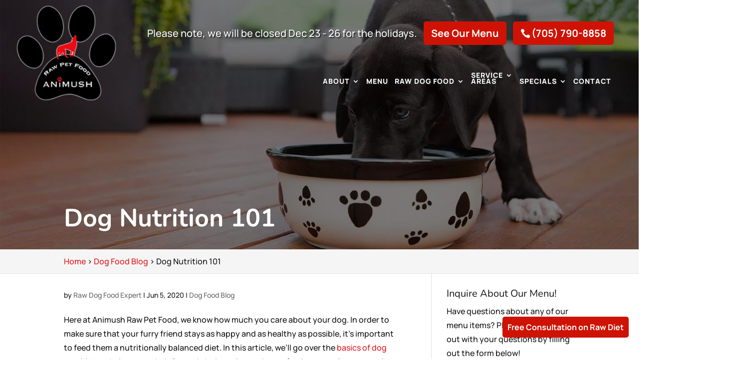

--- FILE ---
content_type: text/css; charset=UTF-8
request_url: https://animushrawpetfood.com/wp-content/plugins/wj-xbrowser/dist/styles.css?ver=2.0.2
body_size: 2149
content:
abbr[title] {text-decoration: unset !important;white-space: nowrap;}.mobile_info, .mobile_box, .mobile_box_map, .top_phone{display: none;}.gform_footer .gform_button {cursor: pointer !important;}.contactus_section .tel a {color:#222 !important;}#sidebar input[type=text], #sidebar input[type=tel], #sidebar input[type=email], #sidebar input[type=password], #sidebar input.text, #sidebar input.title, #sidebar textarea, #sidebar select {max-width: 100% !important;}@media (min-width: 1601px) {.et_pb_gutters3.et_pb_footer_columns3 .footer-widget {width: 28.667% !important;}}@media only screen and (min-width: 641px) {.gform_legacy_markup_wrapper ul.gform_fields li.gfield {padding-right: 0px !important;}.gform_wrapper .top_label li.gfield.gf_right_half {padding-right: 0px !important;}.gform_wrapper .top_label li.gfield.gf_left_half {padding-right: 16px !important;}}@media (max-width: 767px) {.et_pb_slider.et_pb_module .et_pb_slides .et_pb_slide_content {font-size: 16px !important;}}.testimonial-page-section .et_pb_column .et_pb_testimonial:nth-last-of-type(1) {height: 100%;}#main-content > .container > #content-area > #left-area > article {min-height: auto !important;}@media only screen and (max-width: 1280px) and (min-width: 981px){.main-slider .et_pb_slide_title, .about-section .et_pb_module_header{font-size:62px !important;}.intro-section .et_pb_module_header{font-size:32px !important;}.hours-section .lseo-operation-hours h4, .content-section .cta h2, .about-section h3{font-size:22px !important;}.content-section .main-title h2, .cta-section .et_pb_module_header{font-size:42px !important;}}@media only screen and (max-width: 980px) and (min-width: 481px){.main-slider .et_pb_slide_title, .about-section .et_pb_module_header{font-size:42px !important;}.content-section .main-title h2, .cta-section .et_pb_module_header{font-size:32px !important;}.intro-section .et_pb_module_header{font-size:26px !important;}.hours-section .lseo-operation-hours h4, .content-section .cta h2, .about-section h3{font-size:18px !important;}}@media only screen and (max-width: 480px) {.main-slider .et_pb_slide_title, .about-section .et_pb_module_header{font-size:32px !important;}.content-section .main-title h2, .cta-section .et_pb_module_header{font-size:24px !important;}.intro-section .et_pb_module_header{font-size:20px !important;}.hours-section .lseo-operation-hours h4, .content-section .cta h2, .about-section h3{font-size:18px !important;}}@media (max-width: 1024px){.page-id-213986 .estimate-1, .page-id-213986 .estimate-2,.page-id-213986 .estimate-3, .page-id-213986 .estimate-4, .page-id-213986 .estimate-5{width:50%!important;margin:auto;}}@media (max-width: 1280px){#sidebar div.lseo-operation-hours > ul.operation-hours > li{font-size: 13px !important;}}@media (max-width: 1288px){div.sidebar-form form ul.gform_fields li .ginput_recaptcha {transform: scale(.62);-webkit-transform: scale(.62);transform-origin: 0 0;-webkit-transform-origin: 0 0;}#top-menu li {padding-right: 14px;}div#sidebar form .gform_body .gform_fields .ginput_recaptcha {transform: scale(0.62);-webkit-transform: scale(0.62);transform-origin: 0 0;-webkit-transform-origin: 0 0;}div.lseo-operation-hours > ul.operation-hours > li .ebs-dayname {width: 36px !important;}}@media (max-width: 1366px){#top-menu li {font-size: 12px !important;}}@media (max-width: 320px){.hours-section div.lseo-operation-hours>ul.operation-hours>li {font-size: 14px!important;}}@media (max-width: 360px){.wj-catchall-child-en .panel {text-align: center !important;}.wj-catchall-child-en .thumbnail {float: none !important;display: block !important;text-align: center !important;}}@media (max-width: 480px){h1{font-size: 28px!important;}h2, h3{font-size: 22px!important;}h4, h5, h6{font-size: 18px!important;}body, div, p{font-size: 16px!important;}.relpost-block-single-text {font-size: 13px !important;}#et-footer-nav .container{width:100%;max-width:100%;min-width:100%;}#menu-footer-menu {display:block;width:100%;margin:0;padding:0;}#menu-footer-menu li{display:block;width:100%;padding:10px;border-bottom:1px solid rgba(0, 0, 0, 0.1);text-align:center;}#menu-footer-menu li:last-child{border-bottom:0;}#footer-widgets .footer-widget{margin-bottom: 30px !important;display:block;}.dc_cat_information {text-align: left !important;}form ul.gform_fields li .ginput_recaptcha{transform:scale(0.66);-webkit-transform:scale(0.66);transform-origin:0 0;-webkit-transform-origin:0 0;}.et_pb_bg_layout_light .et-pb-arrow-next, .et_pb_bg_layout_light .et-pb-arrow-prev {display: none !important;}.testimonial-section .et_pb_slide_description, .testimonial-section .et_pb_slider_fullwidth_off .et_pb_slide_description {padding: 16% 0% !important;}#dc_text_box h1 {font-size: 26px !important;}}@media (max-width: 601px){form .gform_fields .ginput_recaptcha{transform:scale(0.69);-webkit-transform:scale(0.69);transform-origin:0 0;-webkit-transform-origin:0 0;}div#sidebar form .gform_fields .ginput_recaptcha{transform:scale(0.69) !important;-webkit-transform:scale(0.69) !important;transform-origin:0 0;-webkit-transform-origin:0 0;} #dc_coverpic_image, #dc_coverpic_text_wrapper, #dc_coverpic_text_area_flex {height: 450px !important;}.ginput_container.ginput_recaptcha {max-width:210px !important;}div#sidebar .ginput_container.ginput_recaptcha {max-width:210px !important;}.wj-catchall-child-en .panel a {float: none !important;text-align: center !important;display: block !important;}#dc_text_box h1 {font-size: 30px !important;}img.alignright, .content-image, img.alignleft {float: none;display: block;text-align: center;margin-left: auto;margin-right: auto;margin-bottom: 20px;}}@media (max-width: 773px){.footer-widget:nth-child(n) {width: 100%!important;margin: 0 7.5% 3% 0 !important;text-align: center;}#footer-widgets .footer-widget .fwidget {width: 100%;}#footer-widgets .footer-widget li:before{opacity:0;}.footer-widget .vCard.vcard-left {text-align: center;}#footer-widgets .footer-widget:nth-child(n), #footer-widgets .footer-widget .fwidget {margin-bottom: 40px !important;}.archive .has-post-thumbnail .dc_post_item_left {max-width: 100% !important;}body.archive.category .et_pb_image_container img, body.archive.category .et_pb_post a img {height: auto !important;max-width: 320px !important;margin: auto !important;display: block !important;}body.archive.category .has-post-thumbnail .dc_post_item_left {max-width: 100%;}body.archive.category #main-content > .container > #content-area > #left-area > article {text-align: center !important;}#footer-widgets .footer-widget li {padding-left: 0px !important;}#footer-widgets {padding-top: 70px !important;}}@media (max-width: 980px){.contactus_section{padding-top: 0;}.contactus_section .et_pb_image{max-width: 100%!important;}.contactus_section .vCard,.contactus_section .et_pb_code_inner{text-align: center;}.contactus_section .et_pb_image img {max-width: 300px;width: 100%;}.contactus_section .et_pb_row {padding: 20px 0;padding-bottom: 0;}hr.formborder {float: none;}#sidebar {padding-top: 28px;}#dc_privacy_policy {float: none;text-align: center;}hr.formborder{margin:2% auto;float:none !important;}.wpcf7-form-control:not(.wpcf7-submit){width:100%;padding:7px !important;}.contact-page-text{margin-top:20px;}.grecaptcha-badge{bottom:15%;opacity:0.5;}.grecaptcha-badge:hover{opacity:1;}#et-footer-nav .container{width:100%;max-width:100%;min-width:100%;}#menu-footer-menu, #menu-footer-articles, #menu-footer-article, #menu-main-menu {display:block;width:100%;margin:0;padding:0;}#menu-footer-menu li, #menu-footer-articles li, #menu-main-menu li, #menu-footer-article li{display:block;width:100%;padding:10px;border-bottom:1px solid rgba(0, 0, 0, 0.05);text-align:center;}#menu-footer-menu li:last-child, #menu-footer-articles li:last-child, #menu-main-menu li:last-child, #menu-footer-article li:last-child{border-bottom:0;}#footer-widgets .footer-widget{margin-bottom: 30px !important;display:block;}.hours-section div.lseo-operation-hours>ul.operation-hours>li {align-items: center !important;gap: 10px !important;justify-content: center !important;}.et_mobile_menu{left: auto;right: 0;width: 100%;padding: 1%;text-align:left;}.et_mobile_menu li:last-child a{border-bottom:0;}.et_mobile_menu li a br{display:none;}.et_mobile_menu {border-color:#FFF !important;}.wpcf7-form-control{width:100% !important;max-width:100% !important;min-width:100% !important;padding:7px;display:block;}div.et_pb_tabsul.et_pb_tabs_controls li a{padding: 10px 20px 10px;}h1.entry-title.main_title{margin-bottom: 20px;}#sidebar form .gform_body ul.gform_fields li .ginput_container input[type="tel"],#sidebar form .gform_body ul.gform_fields li .ginput_container input[type="text"],#sidebar form .gform_body ul.gform_fields li .ginput_container input[type="password"],#sidebar form .gform_body ul.gform_fields li .ginput_container input[type="email"],#sidebar form .gform_body ul.gform_fields li .ginput_container input[type="number"],#sidebar form .gform_body ul.gform_fields li .ginput_container textarea{max-width:100%;width:100%;}.testimonial-page-section .et_pb_column .et_pb_testimonial:nth-last-of-type(1) {margin-bottom: 0 !important;}div#sidebar form .gform_body .gform_fields div.ginput_recaptcha {transform: scale(1);-webkit-transform: scale(1);transform-origin: 0 0;-webkit-transform-origin: 0 0;}.et_mobile_menu .menu-item-has-children>a {padding-right: 30px !important;}.mobile_menu_bar:before {content: "\61";font-size: 42px;color: #ce1305;left: 0;top: 0;cursor: pointer;}#main-header .et_mobile_menu {margin-top: 20px !important;}ul.et_mobile_menu li.menu-item-has-children .chevron {color: #fff !important;}.mobile_info{display: block;background: #000;color: #fff;text-transform: uppercase;position: fixed;bottom: 0;right: 0;left: 0;margin: auto;z-index:99999999;}.mobile_info td{text-align: center;padding: 5px;width: 500px;text-shadow: 1px 1px 4px rgba(0,0,0,0.8);font-size: 16px;font-weight: bold;cursor: pointer;z-index:99999999;border-top: 2px solid #fff;}.mobile_box {position: fixed;right: 0;left: 0;top: 50%;transform: translateY(-50%);margin: auto;background: #fff;max-width: 230px;padding: 10px;text-align: center;z-index: 99999;box-shadow: 5px 5px 5px #000000;border-radius: 5px;}.mobile_box_map {position: fixed;right: 0;left: 0;top: 50%;transform: translateY(-50%);margin: auto;background: #fff;max-width: 230px;padding: 10px;text-align: center;z-index: 99999;box-shadow: 5px 5px 5px #000000;border-radius: 5px;}.mobile_btn{background: #000;margin-bottom: 5px;padding: 5px;}.mobile_btn a{color: #ffffff;}.mobile_title{font-size: 18px;color: #000;font-weight: bold;}.mobile_hr{margin-top: 5px;margin-bottom: 10px;font-size: 14px;font-weight: bold;color: #000;}.close_btn{background: #000;color: #fff;padding: 2px 10px;border-radius: 30px;position: absolute;right: -10px;top: -15px;border: 3px solid #000;cursor: pointer;}.mobile_map{padding: 5px 0;}.top_phone {font-size: 22px;position: fixed;top: 0;background: #000;border-bottom: 2px solid #fff;left: 0;right: 0;max-width: 100%;z-index: 9999999 !important;color: #fff;padding: 5px;display: block;text-align: center;}#footer-bottom {padding: 15px 0 55px;}.mobile_hr .heading {display:none !important;}#main-header #et_mobile_nav_menu {margin: auto !important;margin-right: 0 !important;}#main-header #et-top-navigation {width: 30%;display: flex;justify-content: flex-end;align-content: center;}#main-header .logo_container {width: 70%;display: inline-block;}#main-header .et_menu_container {display: flex;align-content: center;justify-content: center;gap: 0px !important;}#main-header .et_mobile_menu {background-color: #000 !important;}.main-slider .et_pb_slide_description {float: none !important;width: 100% !important;}#main-header {padding-top: 40px;}}@media (max-width: 1120px){.page-id-213986 .gf_page_steps .gf_step .gf_step_label,.page-id-213986 .gf_page_steps .gf_step .gf_step_number {font-size:40px!important;}}@media (max-width: 1095px){.archive .has-post-thumbnail .dc_post_item_right {width: 100%;margin-top: 15px;}}@media (max-width: 1000px){.dc_readmore_archive a {font-size: 14px!important;}}@media (max-width: 990px){.open-time, .close-time {width: 68px!important;}}@media (max-width: 640px){.ginput_container.ginput_recaptcha {max-width:300px;margin:auto;}div#sidebar .ginput_container.ginput_recaptcha {max-width:300px;margin:auto;}}ul.et_mobile_menu{display:none;}ul.et_mobile_menu > li.menu-item-has-children{display:block;position:relative;}ul.et_mobile_menu > li.menu-item-has-children ul.sub-menu, ul.et_mobile_menu > li.menu-item-has-children ul.sub-menu > li{display:none;position:relative;}ul.et_mobile_menu > li.menu-item-has-children > a{padding-right:20px;}ul.et_mobile_menu li.menu-item-has-children .chevron{position:absolute;top:5px;right:10px;z-index:99;display:block;width:24px;height:32px;text-align:center;-webkit-transition: all 0.3s ease-in-out;-moz-transition: all 0.3s ease-in-out;-o-transition: all 0.3s ease-in-out;transition: all 0.3s ease-in-out;background-size:10px 10px;}ul.et_mobile_menu li.menu-item-has-children .chevron:before{content: '▼';display:block;-webkit-transition: all 0.3s ease-in-out;-moz-transition: all 0.3s ease-in-out;-o-transition: all 0.3s ease-in-out;transition: all 0.3s ease-in-out;}ul.et_mobile_menu li.menu-item-has-children .chevron.open:before{-webkit-transition: all 0.3s ease-in-out;-moz-transition: all 0.3s ease-in-out;-o-transition: all 0.3s ease-in-out;transition: all 0.3s ease-in-out;transform: rotate(180deg);}